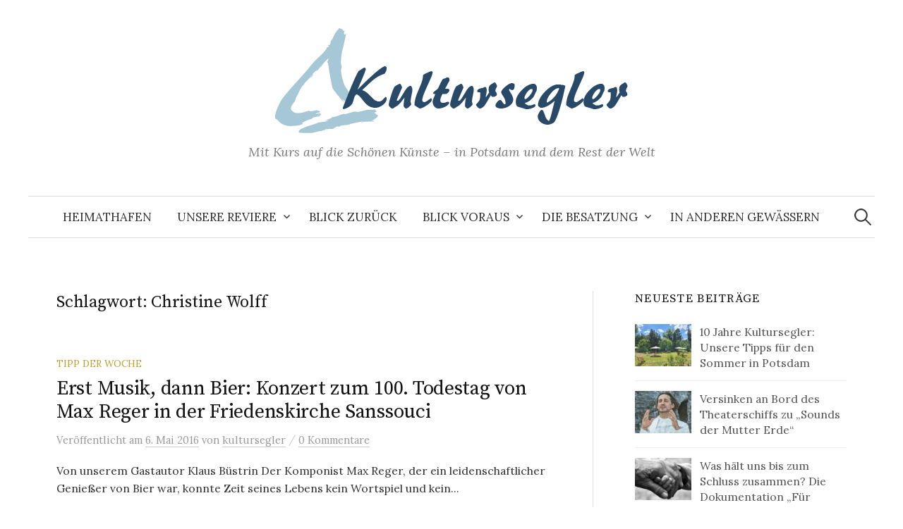

--- FILE ---
content_type: text/html; charset=UTF-8
request_url: https://kultursegler.de/tag/christine-wolff/
body_size: 30055
content:
<!DOCTYPE html>
<html lang="de-DE">
<head>
<meta charset="UTF-8">
<meta name="viewport" content="width=device-width, initial-scale=1">
<link rel="pingback" href="https://kultursegler.de/xmlrpc.php">
<title>Christine Wolff &#8211; Kultursegler &#8211; Mit Kurs auf die schönen Künste</title>
<meta name='robots' content='max-image-preview:large' />
<link rel='dns-prefetch' href='//fonts.googleapis.com' />
<link rel='dns-prefetch' href='//v0.wordpress.com' />
<link rel="alternate" type="application/rss+xml" title="Kultursegler - Mit Kurs auf die schönen Künste &raquo; Feed" href="https://kultursegler.de/feed/" />
<link rel="alternate" type="application/rss+xml" title="Kultursegler - Mit Kurs auf die schönen Künste &raquo; Kommentar-Feed" href="https://kultursegler.de/comments/feed/" />
<link rel="alternate" type="application/rss+xml" title="Kultursegler - Mit Kurs auf die schönen Künste &raquo; Christine Wolff Schlagwort-Feed" href="https://kultursegler.de/tag/christine-wolff/feed/" />
<script type="text/javascript">
window._wpemojiSettings = {"baseUrl":"https:\/\/s.w.org\/images\/core\/emoji\/14.0.0\/72x72\/","ext":".png","svgUrl":"https:\/\/s.w.org\/images\/core\/emoji\/14.0.0\/svg\/","svgExt":".svg","source":{"concatemoji":"https:\/\/kultursegler.de\/wp-includes\/js\/wp-emoji-release.min.js?ver=6.1.1"}};
/*! This file is auto-generated */
!function(e,a,t){var n,r,o,i=a.createElement("canvas"),p=i.getContext&&i.getContext("2d");function s(e,t){var a=String.fromCharCode,e=(p.clearRect(0,0,i.width,i.height),p.fillText(a.apply(this,e),0,0),i.toDataURL());return p.clearRect(0,0,i.width,i.height),p.fillText(a.apply(this,t),0,0),e===i.toDataURL()}function c(e){var t=a.createElement("script");t.src=e,t.defer=t.type="text/javascript",a.getElementsByTagName("head")[0].appendChild(t)}for(o=Array("flag","emoji"),t.supports={everything:!0,everythingExceptFlag:!0},r=0;r<o.length;r++)t.supports[o[r]]=function(e){if(p&&p.fillText)switch(p.textBaseline="top",p.font="600 32px Arial",e){case"flag":return s([127987,65039,8205,9895,65039],[127987,65039,8203,9895,65039])?!1:!s([55356,56826,55356,56819],[55356,56826,8203,55356,56819])&&!s([55356,57332,56128,56423,56128,56418,56128,56421,56128,56430,56128,56423,56128,56447],[55356,57332,8203,56128,56423,8203,56128,56418,8203,56128,56421,8203,56128,56430,8203,56128,56423,8203,56128,56447]);case"emoji":return!s([129777,127995,8205,129778,127999],[129777,127995,8203,129778,127999])}return!1}(o[r]),t.supports.everything=t.supports.everything&&t.supports[o[r]],"flag"!==o[r]&&(t.supports.everythingExceptFlag=t.supports.everythingExceptFlag&&t.supports[o[r]]);t.supports.everythingExceptFlag=t.supports.everythingExceptFlag&&!t.supports.flag,t.DOMReady=!1,t.readyCallback=function(){t.DOMReady=!0},t.supports.everything||(n=function(){t.readyCallback()},a.addEventListener?(a.addEventListener("DOMContentLoaded",n,!1),e.addEventListener("load",n,!1)):(e.attachEvent("onload",n),a.attachEvent("onreadystatechange",function(){"complete"===a.readyState&&t.readyCallback()})),(e=t.source||{}).concatemoji?c(e.concatemoji):e.wpemoji&&e.twemoji&&(c(e.twemoji),c(e.wpemoji)))}(window,document,window._wpemojiSettings);
</script>
<style type="text/css">
img.wp-smiley,
img.emoji {
	display: inline !important;
	border: none !important;
	box-shadow: none !important;
	height: 1em !important;
	width: 1em !important;
	margin: 0 0.07em !important;
	vertical-align: -0.1em !important;
	background: none !important;
	padding: 0 !important;
}
</style>
	<link rel='stylesheet' id='mediaelement-css' href='https://kultursegler.de/wp-includes/js/mediaelement/mediaelementplayer-legacy.min.css?ver=4.2.17' type='text/css' media='all' />
<link rel='stylesheet' id='wp-mediaelement-css' href='https://kultursegler.de/wp-includes/js/mediaelement/wp-mediaelement.min.css?ver=6.1.1' type='text/css' media='all' />
<link rel='stylesheet' id='graphy-font-css' href='https://fonts.googleapis.com/css?family=Source+Serif+Pro%3A400%7CLora%3A400%2C400italic%2C700&#038;subset=latin%2Clatin-ext' type='text/css' media='all' />
<link rel='stylesheet' id='genericons-css' href='https://kultursegler.de/wp-content/plugins/jetpack/_inc/genericons/genericons/genericons.css?ver=3.1' type='text/css' media='all' />
<link rel='stylesheet' id='normalize-css' href='https://kultursegler.de/wp-content/themes/graphy/css/normalize.css?ver=4.1.1' type='text/css' media='all' />
<link rel='stylesheet' id='graphy-style-css' href='https://kultursegler.de/wp-content/themes/graphy/style.css?ver=2.3.2' type='text/css' media='all' />
<style id='akismet-widget-style-inline-css' type='text/css'>

			.a-stats {
				--akismet-color-mid-green: #357b49;
				--akismet-color-white: #fff;
				--akismet-color-light-grey: #f6f7f7;

				max-width: 350px;
				width: auto;
			}

			.a-stats * {
				all: unset;
				box-sizing: border-box;
			}

			.a-stats strong {
				font-weight: 600;
			}

			.a-stats a.a-stats__link,
			.a-stats a.a-stats__link:visited,
			.a-stats a.a-stats__link:active {
				background: var(--akismet-color-mid-green);
				border: none;
				box-shadow: none;
				border-radius: 8px;
				color: var(--akismet-color-white);
				cursor: pointer;
				display: block;
				font-family: -apple-system, BlinkMacSystemFont, 'Segoe UI', 'Roboto', 'Oxygen-Sans', 'Ubuntu', 'Cantarell', 'Helvetica Neue', sans-serif;
				font-weight: 500;
				padding: 12px;
				text-align: center;
				text-decoration: none;
				transition: all 0.2s ease;
			}

			/* Extra specificity to deal with TwentyTwentyOne focus style */
			.widget .a-stats a.a-stats__link:focus {
				background: var(--akismet-color-mid-green);
				color: var(--akismet-color-white);
				text-decoration: none;
			}

			.a-stats a.a-stats__link:hover {
				filter: brightness(110%);
				box-shadow: 0 4px 12px rgba(0, 0, 0, 0.06), 0 0 2px rgba(0, 0, 0, 0.16);
			}

			.a-stats .count {
				color: var(--akismet-color-white);
				display: block;
				font-size: 1.5em;
				line-height: 1.4;
				padding: 0 13px;
				white-space: nowrap;
			}
		
</style>
<link rel='stylesheet' id='jetpack_css-css' href='https://kultursegler.de/wp-content/plugins/jetpack/css/jetpack.css?ver=11.7.1' type='text/css' media='all' />
<script type='text/javascript' src='https://kultursegler.de/wp-includes/js/jquery/jquery.min.js?ver=3.6.1' id='jquery-core-js'></script>
<script type='text/javascript' src='https://kultursegler.de/wp-includes/js/jquery/jquery-migrate.min.js?ver=3.3.2' id='jquery-migrate-js'></script>
<link rel="https://api.w.org/" href="https://kultursegler.de/wp-json/" /><link rel="alternate" type="application/json" href="https://kultursegler.de/wp-json/wp/v2/tags/253" /><link rel="EditURI" type="application/rsd+xml" title="RSD" href="https://kultursegler.de/xmlrpc.php?rsd" />
<link rel="wlwmanifest" type="application/wlwmanifest+xml" href="https://kultursegler.de/wp-includes/wlwmanifest.xml" />
<meta name="generator" content="WordPress 6.1.1" />
	<style>img#wpstats{display:none}</style>
			<style type="text/css">
		/* Colors */
				.entry-content a, .entry-summary a, .page-content a, .author-profile-description a, .comment-content a, .main-navigation .current_page_item > a, .main-navigation .current-menu-item > a {
			color: #284968;
		}
						.main-navigation a:hover, .entry-content a:hover, .entry-summary a:hover, .page-content a:hover, .author-profile-description a:hover, .comment-content a:hover {
			color: #a5c7d6;
		}
		
				/* Logo */
			.site-logo {
											}
						</style>
	<style type="text/css">.recentcomments a{display:inline !important;padding:0 !important;margin:0 !important;}</style><!-- All in one Favicon 4.8 --><link rel="shortcut icon" href="https://kultursegler.de/wp-content/uploads/2015/08/favicon.ico" />

<!-- Jetpack Open Graph Tags -->
<meta property="og:type" content="website" />
<meta property="og:title" content="Christine Wolff &#8211; Kultursegler &#8211; Mit Kurs auf die schönen Künste" />
<meta property="og:url" content="https://kultursegler.de/tag/christine-wolff/" />
<meta property="og:site_name" content="Kultursegler - Mit Kurs auf die schönen Künste" />
<meta property="og:image" content="https://s0.wp.com/i/blank.jpg" />
<meta property="og:image:alt" content="" />
<meta property="og:locale" content="de_DE" />

<!-- End Jetpack Open Graph Tags -->
<style type="text/css" id="wp-custom-css">.caption {
	font-size: 14px;
	text-align: center;
	color: grey;
	font-style: italic;	
	margin-top: 0.5em;
}
.wp-block-image figcaption {
    font-size: 14px;
		text-align: center;
	color: grey;
	font-style: italic;
}
.wp-block-embed figcaption {
    font-size: 14px;
		text-align: center;
	color: grey;
	font-style: italic;
}
.entry-title {
	font-size: 38px;
}

.vertical-image {
 float: left;
	margin-bottom: 1em;
	margin-right: 2%;
	max-width: 55%;
}
.entry-content {
	line-height: 1.5;
}</style></head>

<body class="archive tag tag-christine-wolff tag-253 has-sidebar footer-0 has-avatars">
<div id="page" class="hfeed site">
	<a class="skip-link screen-reader-text" href="#content">Springe zum Inhalt</a>

	<header id="masthead" class="site-header">

		<div class="site-branding">
				<div class="site-logo"><a href="https://kultursegler.de/" rel="home"><img alt="Kultursegler - Mit Kurs auf die schönen Künste" src="https://kultursegler.de/wp-content/uploads/2020/05/segellogo.png" /></a></div>
								<div class="site-description">Mit Kurs auf die Schönen Künste &#8211; in Potsdam und dem Rest der Welt</div>
						</div><!-- .site-branding -->

				<nav id="site-navigation" class="main-navigation">
			<button class="menu-toggle"><span class="menu-text">Menü</span></button>
			<div class="menu-menu-1-container"><ul id="menu-menu-1" class="menu"><li id="menu-item-242" class="menu-item menu-item-type-custom menu-item-object-custom menu-item-home menu-item-242"><a href="https://kultursegler.de">Heimathafen</a></li>
<li id="menu-item-245" class="menu-item menu-item-type-custom menu-item-object-custom menu-item-has-children menu-item-245"><a href="#">Unsere Reviere</a>
<ul class="sub-menu">
	<li id="menu-item-230" class="menu-item menu-item-type-taxonomy menu-item-object-category menu-item-230"><a href="https://kultursegler.de/category/bilder-und-skulpturen-erzaehlen/">Bilder und Skulpturen erzählen</a></li>
	<li id="menu-item-231" class="menu-item menu-item-type-taxonomy menu-item-object-category menu-item-231"><a href="https://kultursegler.de/category/verschmolzen-genremix/">Die Mischung macht&#8217;s</a></li>
	<li id="menu-item-232" class="menu-item menu-item-type-taxonomy menu-item-object-category menu-item-232"><a href="https://kultursegler.de/category/dramatik-hautnah/">Dramatik hautnah</a></li>
	<li id="menu-item-233" class="menu-item menu-item-type-taxonomy menu-item-object-category menu-item-233"><a href="https://kultursegler.de/category/esskultur/">Esskultur</a></li>
	<li id="menu-item-234" class="menu-item menu-item-type-taxonomy menu-item-object-category menu-item-234"><a href="https://kultursegler.de/category/familienzeit/">Familienzeit</a></li>
	<li id="menu-item-235" class="menu-item menu-item-type-taxonomy menu-item-object-category menu-item-235"><a href="https://kultursegler.de/category/festgelesen/">Festgelesen</a></li>
	<li id="menu-item-236" class="menu-item menu-item-type-taxonomy menu-item-object-category menu-item-236"><a href="https://kultursegler.de/category/in-3d-und-farbe-kino/">In 3D und Farbe</a></li>
	<li id="menu-item-237" class="menu-item menu-item-type-taxonomy menu-item-object-category menu-item-237"><a href="https://kultursegler.de/category/klangwelten-konzerte/">Klangwelten</a></li>
	<li id="menu-item-238" class="menu-item menu-item-type-taxonomy menu-item-object-category menu-item-238"><a href="https://kultursegler.de/category/spannung-auf-der-couch-fernsehen/">Spannung auf der Couch</a></li>
	<li id="menu-item-239" class="menu-item menu-item-type-taxonomy menu-item-object-category menu-item-239"><a href="https://kultursegler.de/category/ueberraschungen-am-wegesrand-kultur-im-weiteren-sinne/">Überraschungen am Wegesrand</a></li>
	<li id="menu-item-241" class="menu-item menu-item-type-taxonomy menu-item-object-category menu-item-241"><a href="https://kultursegler.de/category/wohlfuehlorte/">Wohlfühlorte</a></li>
</ul>
</li>
<li id="menu-item-248" class="menu-item menu-item-type-taxonomy menu-item-object-category menu-item-248"><a href="https://kultursegler.de/category/blick-zurueck/">Blick zurück</a></li>
<li id="menu-item-259" class="menu-item menu-item-type-custom menu-item-object-custom menu-item-has-children menu-item-259"><a href="#">Blick voraus</a>
<ul class="sub-menu">
	<li id="menu-item-247" class="menu-item menu-item-type-taxonomy menu-item-object-category menu-item-247"><a href="https://kultursegler.de/category/blick-voraus/">Tipp der Woche</a></li>
	<li id="menu-item-4022" class="menu-item menu-item-type-taxonomy menu-item-object-category menu-item-4022"><a href="https://kultursegler.de/category/aktion/">Aktionen</a></li>
</ul>
</li>
<li id="menu-item-244" class="menu-item menu-item-type-custom menu-item-object-custom menu-item-has-children menu-item-244"><a href="#">Die Besatzung</a>
<ul class="sub-menu">
	<li id="menu-item-243" class="menu-item menu-item-type-post_type menu-item-object-page menu-item-243"><a href="https://kultursegler.de/redaktion/">Die Kultursegler</a></li>
	<li id="menu-item-226" class="menu-item menu-item-type-post_type menu-item-object-page menu-item-226"><a href="https://kultursegler.de/wegbegleiter/">Wegbegleiter</a></li>
	<li id="menu-item-227" class="menu-item menu-item-type-post_type menu-item-object-page menu-item-227"><a href="https://kultursegler.de/kontakt/">Kontakt</a></li>
</ul>
</li>
<li id="menu-item-353" class="menu-item menu-item-type-post_type menu-item-object-page menu-item-353"><a href="https://kultursegler.de/in-anderen-gewaessern/">In anderen Gewässern</a></li>
</ul></div>						<form role="search" method="get" class="search-form" action="https://kultursegler.de/">
				<label>
					<span class="screen-reader-text">Suche nach:</span>
					<input type="search" class="search-field" placeholder="Suche &hellip;" value="" name="s" />
				</label>
				<input type="submit" class="search-submit" value="Suche" />
			</form>					</nav><!-- #site-navigation -->
		
		
	</header><!-- #masthead -->

	<div id="content" class="site-content">

	<section id="primary" class="content-area">
		<main id="main" class="site-main">

		
			<header class="page-header">
				<h1 class="page-title">Schlagwort: <span>Christine Wolff</span></h1>			</header><!-- .page-header -->

						
				
<div class="post-list post-grid-list">
	<article id="post-2033" class="post-2033 post type-post status-publish format-standard hentry category-blick-voraus tag-christine-wolff tag-friedenskirche-sanssouci tag-marion-leleu tag-matthias-jacob tag-max-reger tag-orgelwerke tag-reger-bier tag-ulrike-kramer tag-wolfgang-hasleder">
				<div class="post-list-content">
			<header class="entry-header">
								<div class="cat-links"><a rel="category tag" href="https://kultursegler.de/category/blick-voraus/" class="category category-93">Tipp der Woche</a></div><!-- .cat-links -->
				<h2 class="entry-title"><a href="https://kultursegler.de/erst-musik-dann-bier-konzert-zum-100-todestag-von-max-reger-in-der-friedenskirche-sanssouci/" rel="bookmark">Erst Musik, dann Bier: Konzert zum 100. Todestag von Max Reger in der Friedenskirche Sanssouci</a></h2>
					<div class="entry-meta">
		Veröffentlicht		<span class="posted-on">am		<a href="https://kultursegler.de/erst-musik-dann-bier-konzert-zum-100-todestag-von-max-reger-in-der-friedenskirche-sanssouci/" rel="bookmark"><time class="entry-date published updated" datetime="2016-05-06T09:07:27+02:00">6. Mai 2016</time></a>		</span>
		<span class="byline">von			<span class="author vcard">
				<a class="url fn n" href="https://kultursegler.de/author/kultursegler/" title="Zeige alle Beiträge von kultursegler"><span class="author-name">kultursegler</span></a>
			</span>
		</span>
					<span class="entry-meta-sep"> / </span>
			<span class="comments-link">
				<a href="https://kultursegler.de/erst-musik-dann-bier-konzert-zum-100-todestag-von-max-reger-in-der-friedenskirche-sanssouci/#respond">0 Kommentare</a>			</span>
			</div><!-- .entry-meta -->
				</header><!-- .entry-header -->
			<div class="entry-summary">
				<p>Von unserem Gastautor Klaus Büstrin Der Komponist Max Reger, der ein leidenschaftlicher Genießer von Bier war, konnte Zeit seines Lebens kein Wortspiel und kein...</p>
			</div><!-- .entry-summary -->
		</div><!-- .post-list-content -->
	</article><!-- #post-## -->
</div><!-- .post-list -->
			
				
<div class="post-list post-grid-list">
	<article id="post-668" class="post-668 post type-post status-publish format-standard hentry category-klangwelten-konzerte category-blick-voraus tag-aus-freude-singen-chor-potsdam tag-aus-singen-freude-chor tag-chorsingen tag-christine-wolff tag-fachhochschule tag-gesundheit tag-kuze tag-mitsinge-party tag-premiere tag-stressabbau tag-theaterschiff">
				<div class="post-list-content">
			<header class="entry-header">
								<div class="cat-links"><a rel="category tag" href="https://kultursegler.de/category/klangwelten-konzerte/" class="category category-8">Klangwelten</a><span class="category-sep">/</span><a rel="category tag" href="https://kultursegler.de/category/blick-voraus/" class="category category-93">Tipp der Woche</a></div><!-- .cat-links -->
				<h2 class="entry-title"><a href="https://kultursegler.de/beim-singen-vergehen-die-sorgen/" rel="bookmark">&#8222;Beim Singen vergehen die Sorgen&#8220;</a></h2>
					<div class="entry-meta">
		Veröffentlicht		<span class="posted-on">am		<a href="https://kultursegler.de/beim-singen-vergehen-die-sorgen/" rel="bookmark"><time class="entry-date published updated" datetime="2015-09-21T13:58:49+02:00">21. September 2015</time></a>		</span>
		<span class="byline">von			<span class="author vcard">
				<a class="url fn n" href="https://kultursegler.de/author/kultursegler/" title="Zeige alle Beiträge von kultursegler"><span class="author-name">kultursegler</span></a>
			</span>
		</span>
					<span class="entry-meta-sep"> / </span>
			<span class="comments-link">
				<a href="https://kultursegler.de/beim-singen-vergehen-die-sorgen/#respond">0 Kommentare</a>			</span>
			</div><!-- .entry-meta -->
				</header><!-- .entry-header -->
			<div class="entry-summary">
				<p>Die Sängerin Christine Wolff startet am Sonntag auf dem Theaterschiff  eine neue Reihe: die Mit-Sing-Partys. Dazu kamen wir mit ihr ins Gespräch: Christine, sei...</p>
			</div><!-- .entry-summary -->
		</div><!-- .post-list-content -->
	</article><!-- #post-## -->
</div><!-- .post-list -->
			
			
		
		</main><!-- #main -->
	</section><!-- #primary -->


<div id="secondary" class="sidebar-area" role="complementary">
		<div class="normal-sidebar widget-area">
				<aside id="graphy_recent_posts-2" class="widget widget_graphy_recent_posts">		<h2 class="widget-title">Neueste Beiträge</h2>		<ul>
					<li>
				<a href="https://kultursegler.de/10-jahre-kultursegler-unsere-tipps-fuer-den-sommer-in-potsdam/">
									<img width="80" height="60" src="https://kultursegler.de/wp-content/uploads/2025/07/20250704_132057-80x60.jpg" class="attachment-graphy-post-thumbnail-small size-graphy-post-thumbnail-small wp-post-image" alt="" decoding="async" loading="lazy" srcset="https://kultursegler.de/wp-content/uploads/2025/07/20250704_132057-80x60.jpg 80w, https://kultursegler.de/wp-content/uploads/2025/07/20250704_132057-300x225.jpg 300w, https://kultursegler.de/wp-content/uploads/2025/07/20250704_132057-700x525.jpg 700w, https://kultursegler.de/wp-content/uploads/2025/07/20250704_132057-768x576.jpg 768w, https://kultursegler.de/wp-content/uploads/2025/07/20250704_132057-1536x1152.jpg 1536w, https://kultursegler.de/wp-content/uploads/2025/07/20250704_132057-2048x1536.jpg 2048w, https://kultursegler.de/wp-content/uploads/2025/07/20250704_132057-800x600.jpg 800w" sizes="(max-width: 80px) 100vw, 80px" />									<div class="recent-posts-text">
						10 Jahre Kultursegler: Unsere Tipps für den Sommer in Potsdam											</div>
				</a>
			</li>
					<li>
				<a href="https://kultursegler.de/versinken-an-bord-des-theaterschiffs-zu-sounds-der-mutter-erde/">
									<img width="80" height="60" src="https://kultursegler.de/wp-content/uploads/2025/07/Meditation-GennadyDSC09593-fb-80x60.jpg" class="attachment-graphy-post-thumbnail-small size-graphy-post-thumbnail-small wp-post-image" alt="" decoding="async" loading="lazy" />									<div class="recent-posts-text">
						Versinken an Bord des Theaterschiffs zu &#8222;Sounds der Mutter Erde&#8220;											</div>
				</a>
			</li>
					<li>
				<a href="https://kultursegler.de/was-haelt-uns-bis-zum-schluss-zusammen-die-dokumentation-fuer-immer-erzaehlt-beruehrend-die-geschichte-einer-liebe/">
									<img width="80" height="60" src="https://kultursegler.de/wp-content/uploads/2025/02/hand-man-person-black-and-white-photography-male-961433-pxhere.com_-80x60.jpg" class="attachment-graphy-post-thumbnail-small size-graphy-post-thumbnail-small wp-post-image" alt="" decoding="async" loading="lazy" />									<div class="recent-posts-text">
						Was hält uns bis zum Schluss zusammen? Die Dokumentation „Für immer&#8220; erzählt berührend die Geschichte einer Liebe											</div>
				</a>
			</li>
					<li>
				<a href="https://kultursegler.de/wenn-kinder-noeoeoe-sagen-liebe-wut-milchzaehne-zeigt-wie-aus-dem-papa-ein-schimpfautomat-wird/">
									<img width="80" height="60" src="https://kultursegler.de/wp-content/uploads/2024/12/Milchzaehne-80x60.jpg" class="attachment-graphy-post-thumbnail-small size-graphy-post-thumbnail-small wp-post-image" alt="" decoding="async" loading="lazy" srcset="https://kultursegler.de/wp-content/uploads/2024/12/Milchzaehne-80x60.jpg 80w, https://kultursegler.de/wp-content/uploads/2024/12/Milchzaehne-300x225.jpg 300w, https://kultursegler.de/wp-content/uploads/2024/12/Milchzaehne-700x525.jpg 700w, https://kultursegler.de/wp-content/uploads/2024/12/Milchzaehne-768x576.jpg 768w, https://kultursegler.de/wp-content/uploads/2024/12/Milchzaehne-1536x1152.jpg 1536w, https://kultursegler.de/wp-content/uploads/2024/12/Milchzaehne-2048x1536.jpg 2048w, https://kultursegler.de/wp-content/uploads/2024/12/Milchzaehne-800x600.jpg 800w" sizes="(max-width: 80px) 100vw, 80px" />									<div class="recent-posts-text">
						Wenn Kinder Nööö sagen. „Liebe, Wut &#038; Milchzähne“ zeigt, wie aus dem Papa ein Schimpfautomat wird											</div>
				</a>
			</li>
					<li>
				<a href="https://kultursegler.de/sonnige-kontraste-neben-daemmerdunkel-ein-bildband-erinnert-an-walter-leistikow-dem-publikumsliebling-und-dolmetscher-der-sproeden-natur/">
									<img width="80" height="60" src="https://kultursegler.de/wp-content/uploads/2024/12/S.-13_S.-91_Leistikow-See-80x60.jpg" class="attachment-graphy-post-thumbnail-small size-graphy-post-thumbnail-small wp-post-image" alt="" decoding="async" loading="lazy" />									<div class="recent-posts-text">
						Sonnige Kontraste neben Dämmerdunkel. Ein Bildband erinnert an Walter Leistikow, dem Publikumsliebling und Dolmetscher der spröden Natur											</div>
				</a>
			</li>
				</ul>
		</aside>		<aside id="text-4" class="widget widget_text"><h2 class="widget-title">&#8230;auch auf Facebook</h2>			<div class="textwidget"><a href="https://www.facebook.com/pages/kulturseglerde/497958423700943?fref=ts" target="_blank" rel="noopener"><img src="https://www.kultursegler.de/pics/fb_logo.png" alt="Kultursegler auch auf Facebook"></a></div>
		</aside><aside id="blog_subscription-4" class="widget widget_blog_subscription jetpack_subscription_widget"><h2 class="widget-title">Kultursegler Via Email</h2>
			<div class="wp-block-jetpack-subscriptions__container">
			<form action="#" method="post" accept-charset="utf-8" id="subscribe-blog-blog_subscription-4">
									<div id="subscribe-text"><p>Geben Sie Ihre Email-Adresse an, um über neue Kultursegler-Beiträge per Email benachrichtigt zu werden</p>
</div>
																			<p id="subscribe-email">
						<label id="jetpack-subscribe-label"
							class="screen-reader-text"
							for="subscribe-field-blog_subscription-4">
							E-Mail-Adresse						</label>
						<input type="email" name="email" required="required"
																					value=""
							id="subscribe-field-blog_subscription-4"
							placeholder="E-Mail-Adresse"
						/>
					</p>

					<p id="subscribe-submit"
											>
						<input type="hidden" name="action" value="subscribe"/>
						<input type="hidden" name="source" value="https://kultursegler.de/tag/christine-wolff/"/>
						<input type="hidden" name="sub-type" value="widget"/>
						<input type="hidden" name="redirect_fragment" value="subscribe-blog-blog_subscription-4"/>
												<button type="submit"
															class="wp-block-button__link"
																					name="jetpack_subscriptions_widget"
						>
							Abonnieren						</button>
					</p>
							</form>
						</div>
			
</aside><aside id="recent-comments-3" class="widget widget_recent_comments"><h2 class="widget-title">Neueste Kommentare</h2><ul id="recentcomments"><li class="recentcomments"><span class="comment-author-link">Friederike Sehmsdorf</span> bei <a href="https://kultursegler.de/10-jahre-kultursegler-unsere-tipps-fuer-den-sommer-in-potsdam/#comment-2411">10 Jahre Kultursegler: Unsere Tipps für den Sommer in Potsdam</a></li><li class="recentcomments"><span class="comment-author-link">Regine Rüss</span> bei <a href="https://kultursegler.de/10-jahre-kultursegler-unsere-tipps-fuer-den-sommer-in-potsdam/#comment-2410">10 Jahre Kultursegler: Unsere Tipps für den Sommer in Potsdam</a></li><li class="recentcomments"><span class="comment-author-link">kultursegler</span> bei <a href="https://kultursegler.de/weggesperrt-in-stalins-lagern-grit-und-niklas-poppe-erinnern-an-leidensgeschichten-unschuldig-verurteilter-jugendlicher-nach-der-ns-zeit/#comment-2012">Weggesperrt in Stalins Lagern. Grit und Niklas Poppe erinnern an Leidensgeschichten unschuldig verurteilter Jugendlicher nach der NS-Zeit</a></li><li class="recentcomments"><span class="comment-author-link">Sonja Piorkowski</span> bei <a href="https://kultursegler.de/weggesperrt-in-stalins-lagern-grit-und-niklas-poppe-erinnern-an-leidensgeschichten-unschuldig-verurteilter-jugendlicher-nach-der-ns-zeit/#comment-2011">Weggesperrt in Stalins Lagern. Grit und Niklas Poppe erinnern an Leidensgeschichten unschuldig verurteilter Jugendlicher nach der NS-Zeit</a></li><li class="recentcomments"><span class="comment-author-link">Dirk Soike</span> bei <a href="https://kultursegler.de/emails-fuer-dich-eine-landwirtin-und-ein-kulturredakteur-im-schlagabtausch/#comment-1389">Emails für Dich. Eine Landwirtin und ein Kulturredakteur im Schlagabtausch</a></li></ul></aside>	</div><!-- .normal-sidebar -->
	</div><!-- #secondary -->

	</div><!-- #content -->

	<footer id="colophon" class="site-footer">

		
		<div class="site-bottom">

			<div class="site-info">
				<div class="site-copyright">
					&copy; 2026 <a href="https://kultursegler.de/" rel="home">Kultursegler &#8211; Mit Kurs auf die schönen Künste</a>
				</div><!-- .site-copyright -->
				<div class="site-credit">
					Powered by <a href="https://de.wordpress.org/">WordPress</a>				<span class="site-credit-sep"> | </span>
					Theme: <a href="http://themegraphy.com/wordpress-themes/graphy/">Graphy</a> von Themegraphy				</div><!-- .site-credit -->
			</div><!-- .site-info -->

		</div><!-- .site-bottom -->

	</footer><!-- #colophon -->
</div><!-- #page -->

<script type='text/javascript' src='https://kultursegler.de/wp-content/themes/graphy/js/jquery.fitvids.js?ver=1.1' id='fitvids-js'></script>
<script type='text/javascript' src='https://kultursegler.de/wp-content/themes/graphy/js/skip-link-focus-fix.js?ver=20160525' id='graphy-skip-link-focus-fix-js'></script>
<script type='text/javascript' src='https://kultursegler.de/wp-content/themes/graphy/js/navigation.js?ver=20160525' id='graphy-navigation-js'></script>
<script type='text/javascript' src='https://kultursegler.de/wp-content/themes/graphy/js/doubletaptogo.min.js?ver=1.0.0' id='double-tap-to-go-js'></script>
<script type='text/javascript' src='https://kultursegler.de/wp-content/themes/graphy/js/functions.js?ver=20160822' id='graphy-functions-js'></script>
	<script src='https://stats.wp.com/e-202604.js' defer></script>
	<script>
		_stq = window._stq || [];
		_stq.push([ 'view', {v:'ext',blog:'96950508',post:'0',tz:'1',srv:'kultursegler.de',j:'1:11.7.1'} ]);
		_stq.push([ 'clickTrackerInit', '96950508', '0' ]);
	</script>
</body>
</html>
